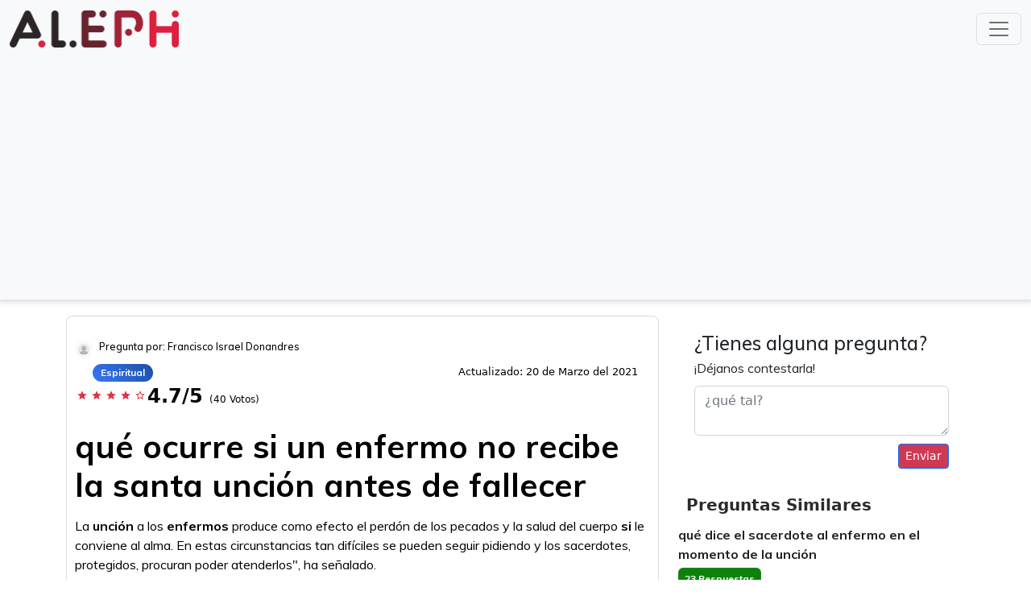

--- FILE ---
content_type: text/html; charset=utf-8
request_url: https://aleph.org.mx/que-ocurre-si-un-enfermo-no-recibe-la-santa-uncion-antes-de-fallecer
body_size: 8216
content:
<!DOCTYPE html>
<html lang="es">
<head>

    <meta charset="UTF-8" />
    <meta name="viewport" content="width=device-width, initial-scale=1, shrink-to-fit=no">
    <title>qué ocurre si un enfermo no recibe la santa unción antes de fallecer</title>
    <link rel="preconnect" href="https://fonts.googleapis.com">
    <link rel="preconnect" href="https://fonts.gstatic.com" crossorigin>
    <style>@font-face{font-family:Roboto;font-style:normal;font-weight:400;src:local("Roboto"),local("Roboto-Regular"),url(https://fonts.gstatic.com/s/roboto/v20/KFOmCnqEu92Fr1Mu72xKOzY.woff2) format("woff2");font-display:swap} body{margin:0;font-family:Muli,sans-serif;font-display:swap} h1,h2,h3,h4,h5,h6,p{font-family:Muli,sans-serif;font-display:swap} a:hover{color:#2c66d4;text-decoration:none} a{font-family:Muli,sans-serif;color:#2c66d4;text-decoration:none;background-color:transparent;font-display:swap} header{-webkit-box-shadow:0 1px 6px 2px rgba(189,185,189,.5);-moz-box-shadow:0 1px 6px 2px rgba(189,185,189,.5);box-shadow:0 1px 6px 2px rgba(189,185,189,.5);background:#fff} input[type=checkbox]{position:absolute!important;opacity:0;z-index:-1} input[type=checkbox]+span{font-size:20px;color:#00cd83} input[type=checkbox]+span:before{font:16pt FontAwesome;content:'\00f096';display:inline-block;width:16pt;padding:2px 0 0 3px;margin-right:.2em;font-display:swap} input[type=checkbox]:checked+span:before{content:'\00f046'} input[type=checkbox]:focus+span:before{outline:0 dotted #aaa} input[type=checkbox]:disabled+span{color:#999} .navbar-nav li.active .nav-link{color:#222} .rating h4{color:#1d52a6} .rating_inner{display:block;padding:0 0 0} .rating_inner i{float:left;color:#dc3545;margin:0 2px;font-size:14px;margin-top:10px} .rating_inner span.float-right{margin-top:5px} .rating_inner p{margin-bottom:0} span.rating_number{font-size:24px} .updated{float:right;margin:10px} .mb0{margin-bottom:0} .btn-light{color:#fff} .btn-info{border-radius:25px;padding:0 18px;height:32px;margin-top:3px;background:#cf3a53;border-color:#cf3a53} .btn-primary{background:#cf3a53;border-color:#cf3a53} .navbar-nav .nav-item:hover .nav-link{color:#000;transition:color .5s} .nav-tabs li{width:33%} .navbar-nav li .nav-link{color:#fff;font-size:16px;font-weight:500} .img-responsive{width:210px;height:46px} .save{font-size:16px;margin-left:10px;margin-top:5px;color:#87888d} h1.main_heading{font-family:'Indie Flower',cursive;color:#00b9c7;font-size:40px;margin-bottom:20px;font-display:swap} .btn-continue{color:#fff;font-weight:700;padding:10px 30px;background:linear-gradient(to right,#00cd83 50%,#00b9cb 50%);background-size:200% 100%;background-position:right bottom;transition:all .8s ease-out} .btn-continue:hover{background-position:left bottom;color:#fff} .nav-tabs{border-bottom:0 solid #dee2e6} .nav-tabs .nav-link{color:#fff} .nav-tabs .nav-link:first-child{margin-left:0} .nav-tabs .nav-link span.number{background:#fff;font-size:16px;padding:5px 10px 3px;border-radius:50%;color:salmon;font-weight:700;vertical-align:super} .nav-tabs .nav-link{color:#fff;background-color:#00cd83;border-color:transparent;border-radius:10px;margin:0 5px;padding:15px 15px 0} .nav-tabs li:first-child .nav-link{margin-left:0} .nav-tabs li:last-child .nav-link{margin-right:0} .nav-tabs .nav-link.active{color:#fff;background-color:#00b9cb;border-color:transparent;border-radius:10px;padding:15px 15px 0} .nav-tabs .nav-link.active span.number{background:#fff;font-size:16px;padding:5px 10px 3px;border-radius:50%;color:#00b9cb;font-weight:700;vertical-align:super} .tab-content{padding:20px 50px;-webkit-box-shadow:0 4px 15px 2px rgba(0,0,0,.1);-moz-box-shadow:0 4px 15px 2px rgba(0,0,0,.1);box-shadow:0 4px 15px 2px rgba(0,0,0,.1);border-radius:10px} .home .form-inline .input-group .input-group-append button{border-radius:30px;padding:0 25px;height:55px;margin-top:3px;background:#3dcf3a;border-color:#3dcf3a;z-index:9999} .home .form-inline .input-group input{border-radius:35px!important} .home .form-inline{margin:20px auto;text-align:center;width:39%} .about{padding:40px 0} .trending{padding:40px 0} .trending ul.questions li a{color:#247a23;font-size:20px;text-decoration:none} .trending ul.questions li{padding:20px 0;border-bottom:1px solid #ccc} .trending ul.questions{margin:0;padding:0;list-style-type:none} .trending .page-item.active .page-link{color:#000;text-decoration:none;background-color:#eaa100;border-color:#986b07} .trending .page-link:hover{z-index:2;color:#000;text-decoration:none;background-color:#eaa100;border-color:#986b07} .trending .page-link{position:relative;display:block;padding:.5rem .75rem;margin-left:-1px;line-height:1.25;color:#e9a000;background-color:#fff;border:1px solid #e9a000} .trending h1{color:#cf3a53;font-weight:700} .home .info h1{color:#cf3a53;font-size:40px;font-weight:700;margin-top:10px} .home .info h2{color:#212529;font-size:40px;font-weight:700;margin-bottom:10px} .home a.home-menu:hover{color:#0b95e2} .home a.home-menu{color:#000;margin:0 10px;text-transform:uppercase;font-size:18px;font-weight:700} .home{height:85vh;margin:0 auto;width:100%;padding:120px 100px;position:relative;text-align:center} .form-group{text-align:left} .content_inner a{color:#cf3a53;text-decoration:none} footer{color:#fff;bottom:0;width:100%} footer a{color:#fff} .footer_logo img{width:20%;margin:0 auto} .footer_logo{width:100%;margin:40px auto 0;text-align:center;border-top:2px solid #f3f3f3} .copyright-wrap{background:#cf3a53;padding:20px 0;color:#fff} .copyright-wrap a{color:#fff!important} .main_question{margin-top:20px} .card-header a{color:#000} .main_question .header .user{width:100%;float:left} .main_question .header p{font-size:16px} .main_question .header h1{display:inline-block;margin-top:20px;font-weight:700;margin-bottom:15px} .main_question .header{font-size:25px;color:#000;padding:20px 15px 5px 10px;display:inline-block;background:#fff;border:solid 1px rgba(113,120,130,.25);border-radius:.3em} .main_question .body{padding:20px 20px;font-size:16px;background:#fff;border:solid 1px rgba(113,120,130,.25)} .c_badge{font-size:12px;margin:10px 0;border:solid 1px rgba(113,120,130,.25);padding:10px} .main_question .header.green{background:#088000} .main_question .body .question_inner{font-size:24px;font-weight:700} .main_question .body .question_inner.salmon{color:salmon} .main_question .body .question_inner span.salmon{color:salmon} .main_question .body .question_inner.red{color:#dc3545} .main_question .body .question_inner span.red{color:#dc3545} .main_question .body .question_inner.purple{color:#d935dc} .main_question .body .question_inner span.purple{color:#d935dc} .main_question .body .answer_inner{padding:5px 10px} .main_question .body .question_inner span{background:#fff;padding:0 12px;border-radius:50%;color:#ff5200;font-weight:700} .badge-success{background-color:#0d820a;color:#fff} .badge-trend{background-color:#dc3545;color:#fff} .answer_inner small{margin-right:10px} .others{margin-bottom:10px;padding-bottom:0;display:block} .answer_inner{border:solid 1px rgba(113,120,130,.25);border-radius:.3em;padding:10px 20px 20px 20px} .others:last-child{border-bottom:0 dashed #ccc;margin-bottom:10px;padding-bottom:10px} .navbar-toggler{background-color:#dc3545} .navbar-brand{color:#dc3545;font-size:30px;font-weight:700} .note{width:auto;text-align:right} .card-header a span{background:#222;padding:3px 6px;border-radius:50%;color:#fff;font-weight:700} .card-body{padding:0} .mb-3 .card{padding:10px 10px 10px 10px} .card-body h1,.card-body h2,.card-body h3,.card-body h4,.card-body h5,.card-body h6{font-family:Roboto} .card-body p{font-size:14px} .card-header select{border:0;font-size:16px} .card-header{padding:15px;color:#222;font-weight:700;font-size:22px;background:#fff} .card-title a{color:#cf3a53;text-decoration:none} .footer{display:inline-block;width:100%} .vote-inner{background:#fff;border-radius:.1em;display:inline-block;width:100%} .votes{width:20%;float:left;text-align:center;padding:0 35px} .votes .upvote a{color:#2c66d4;font-size:40px;font-weight:700} .votecount{color:#222;font-size:23px;font-weight:700} .votes .downvote a:hover{color:#1d52a6} .votes .upvote a:hover{color:#1d52a6} .votes .downvote a{color:#2c66d4;font-size:40px;font-weight:700} .rating h4{color:#1d52a6} .rating i{float:left;margin:0 5px;font-size:25px} .rating span.float-right{margin-top:5px} .rating p{margin-bottom:0} .rating{background:#fff;padding:10px;border:solid 1px rgba(113,120,130,.25)} .fa-star{color:#dc3545} .fa-star:hover{color:#2158b3} .fa-star.selected{color:#2158b3} .sidebar .header{padding:10px 10px;background:#fff;font-size:20px;font-weight:700;color:#2b2b2b} .navbar-right{float:right!important;margin-right:-15px} .form-inline .input-group .input-group-append button{border-radius:25px;padding:0 18px;height:32px;margin-top:3px;background:#247a23;border-color:#247a23} .btn-signin{border:1px solid #6000e1;border-radius:0;color:#6000e1;font-weight:700;font-size:14px!important;padding:2px 10px!important;margin-top:9px;margin-left:15px} .btn-ask{color:#fff!important;background-color:#cf3a53;border-color:#cf3a53;border-radius:25px;padding:3px 20px 5px!important;margin-top:4px;font-weight:600;margin-left:12px;font-size:18px!important} .form-inline .input-group .input-group-append{margin-left:-55px} .form-inline .input-group input{border-radius:25px!important} .form-inline .input-group{width:auto;min-width:450px} .sidebar .body ul{list-style-type:none;padding:0;margin:0} .sidebar .body ul li a span{width:15%;float:left;padding:7px;margin:5px 15px 0 0} .sidebar .body ul li a .sidebar-question{float:left;width:75%} .sidebar.trending .body ul li a .sidebar-question{float:left;width:100%} .sidebar .body ul li a{font-weight:700;color:#247a23;font-size:16px} .sidebar .body ul li{margin-bottom:10px;display:inline-block} .sidebar .body ul li:last-child{border-bottom:0 dashed #ccc;margin-bottom:10px} .sidebar .body{background:#fff;display:inline-block} .col-lg-8{max-width:728px;margin:0 auto} .col-lg-4{max-width:336px;margin:0 auto} .sidebar.trending li a{color:#222} .sidebar.bl-green{border-left:1px solid #00ff43} .sidebar{padding:0 0 0} .sidebar.trending .body ul li a span{width:auto} .user .badge{font-size:12px;margin:10px 10px 0 0;background:linear-gradient(-120deg,#1d52a6,rgba(58,120,252,.85)),linear-gradient(179deg,#1d52a6,#3a78fc);border-radius:25px;padding:5px 10px} .badge-trend a{color:#fff;text-decoration:none} .user{font-size:15px;margin:10px 0 0;font-weight:400;display:inline-block} img.user_img{max-width:30px;border-radius:50%;border:4px solid #f8f9fa;float:left} .date{width:auto;margin:0 10px;color:#797979;float:left;font-size:12px} .date span{color:#1d52a6} .lang{width:auto;margin:0 10px;color:#797979;float:left;font-size:12px} .lang span{color:#1d52a6} h4.name{float:left;width:auto;color:#1d52a6;font-weight:700;margin:5px 10px;font-size:12px} h5.name{color:#000;margin:0 30px 5px} .user p{margin:0 45px 5px} h3.other_questions{font-weight:700;font-family:Roboto;font-size:20px} .sidebar.trending ul li a{color:#222} .co-author img.author_img{width:25%;float:left} .co-author .content p{margin-bottom:0;margin-top:10px} .co-author .content{float:left;width:70%;margin-left:5%} .co-author{padding:20px;display:inline-block;background:#f0f5ec;border:solid 1px rgba(113,120,130,.25)} .ask button{margin:10px 0 0;float:right;background:#cf3a53} .ask{margin-top:20px;padding:20px;display:inline-block;width:100%} .details .row{margin:0} .blocks .row{margin:0} .details{margin-bottom:10px;padding:20px 0 10px;text-align:left;border:solid 1px rgba(113,120,130,.25)} .blocks .col-md-3{border:solid 1px rgba(113,120,130,.25);padding:5px} .blocks{margin-bottom:10px;background:#f9f9f9} .blocks h5{font-size:24px;font-weight:400} .blocks p{font-size:12px;margin-bottom:0} .cat-nav li:hover{background:#494e58bf} .cat-nav li.nav-item:hover .nav-link{color:#fff} .cat-nav li .dropdown-menu{padding:0;margin:0;background:#2e1153;z-index: 5;} .cat-nav li .dropdown-menu a:hover{background:#494e58bf;color:#fff} .cat-nav li .dropdown-menu a{padding:10px;color:#fff;font-size:16px;font-weight:300} .navbar-nav li .nav-link{color:#fff;font-size:15px;font-weight:500;padding:5px} .navbar-nav .cat-nav li{padding:0;border-right:0 solid #494e58bf;margin:0 10px} .navbar-nav{padding:0} .right-footer ul{margin:0;display:inline-block} .right-footer ul li{margin:0 0 0 12px;display:inline-block} .bl-primary{border-left:2px solid #007bff} .br-primary{border-right:2px solid #007bff} @media only screen and (max-width:768px){ .col-lg-8{max-width:100%;margin:0 auto} .col-lg-4{max-width:100%;margin:0 auto} .votes{width:40%;float:right;text-align:center;padding:0 12px;background:#fff;border-radius:.1em;margin-top:0;margin-left:0} .votecount{color:#222;font-size:23px;font-weight:700;float:left;text-align:center;width:60%;margin-top:20px} .downvote{width:20%;float:right} .upvote{width:20%;float:left} .user .badge{font-size:10px;margin:10px 0 0 0} .navbar-toggler i{color:#fff} .navbar-right{float:left!important;margin-right:0} .form-inline .input-group{width:auto;min-width:inherit} .main_question .header .user{width:100%;float:left} .vote-inner{background:#fff;border-radius:.1em;display:inherit;width:100%} .cat-nav .navbar-toggler{color:#fff;font-weight:500} .cat-nav{background:linear-gradient(120deg,#1d52a6,rgba(58,120,252,.85)),linear-gradient(179deg,#1d52a6,#3a78fc);color:#fff;padding:10px} .cat-nav li .dropdown-menu{background:linear-gradient(120deg,#1d52a6,rgba(58,120,252,.85)),linear-gradient(179deg,#1d52a6,#3a78fc)} .cat-nav li .dropdown-menu a{border-bottom:1px solid #1a49a2} .cat-nav li:hover{background:#1d4dad} } @media only screen and (max-width:480px){ .nav-tabs .nav-link.active span.number{display:none} .nav-tabs .nav-link h3{font-size:15px} .nav-tabs .nav-link{color:#fff;background-color:#00cd83;border-color:transparent;border-radius:10px;margin:0 0;padding:10px 5px} .nav-tabs .nav-link.active{color:#fff;background-color:#00b9cb;border-color:transparent;border-radius:10px;padding:10px 5px} .tab-content{padding:20px} .nav-tabs .nav-link span.number{background:#fff;font-size:16px;padding:5px 10px 3px;border-radius:50%;color:#00cd83;font-weight:700;vertical-align:middle;display:none} } @media (max-width:768px){ .home{height:100%;margin:0 auto;width:100%;padding:40px 0;position:relative;text-align:center} .right-footer.text-right{text-align:left!important} .right-footer.text-right ul{padding:0} .home .form-inline .input-group{width:100%;min-width:inherit} .home .form-inline{margin:20px auto;text-align:center;width:80%} .home a.home-menu{color:#000;margin:5px 0;text-transform:uppercase;font-size:18px;font-weight:700;display:block} } @media (min-width:706px) and (max-width:767px){ .screenSize{width:706px} .portraitSize{width:336px;margin-left:10px} .sideSize{width:350px;padding-left:20px} } @media (min-width:656px) and (max-width:705px){ .screenSize{width:646px} .portraitSize{width:336px;margin-left:10px} .sideSize{width:300px;padding-left:20px} } @media (min-width:347px) and (max-width:655px){ .screenSize{width:346px} .portraitSize{width:336px;margin-left:10px} .sideSize{width:336px;margin-left:10px;padding-left:0;padding:0} .sideSizeInner{padding:0;margin-top:25px!important} } @media (min-width:320px) and (max-width:346px){ .screenSize{width:320px} .portraitSize{width:300px;margin-left:10px;margin-right:10px} .sideSize{width:302px;margin-left:9px;margin-right:9px;padding:0} .sideSizeInner{padding:0;margin-top:25px!important} } @media (max-width:319px){ .screenSize{width:270px} .portraitSize{width:250px;margin-left:10px;margin-right:10px;padding:0} .sideSize{width:252px;margin-left:9px;margin-right:9px;padding-left:0} .sideSizeInner{padding:0;margin-top:25px!important} } div#aleph_bottom,div#aleph_midview,div#aleph_mob_bottom,div#aleph_mob_midview1,div#aleph_sidebar,div#pg_outstream_aleph_org_mxm div.body>ul>li:nth-child(4)>a>div.sidebar-question,div.aleph_sidebar{margin:2em auto 2em} div#aleph_header{max-width:720px} @media(max-width:720px){ div#aleph_mob_header{width:336px;height:320px;margin:2em auto 2em} } @media(min-width:1100px){ .search_home{width:50%;margin:auto} div#aleph_header{width:728px;height:250px;margin:0 auto 2em; z-index: 10;} } table{border-collapse:collapse;width:100%} td,th{border:1px solid #ddd;padding:8px;text-align:left} th{background-color:#ddd} .material-green{font-size:1.5em;color:#247a23;display:block} #typesense-search-results{overflow:auto} .row.info{margin-top:30px} form.d-flex.search_home{padding:2em 2em 2em 2em;margin-top:20px}</style>
    <link rel="preload" href="https://aleph.org.mx/css/bootstrap.min.css" as="style">
    <link href="https://aleph.org.mx/css/bootstrap.min.css" rel="stylesheet">
    <link rel="preload" href="https://fonts.googleapis.com/icon?family=Material+Icons&display=block" as="style">
    <link href="https://fonts.googleapis.com/icon?family=Material+Icons&display=block" rel="stylesheet">
    
    <script async src="https://pagead2.googlesyndication.com/pagead/js/adsbygoogle.js?client=ca-pub-9525381409903742"
     crossorigin="anonymous"></script>
    <script>
        /* Async load CSS */
        function loadCSS(href) {
            var css = document.createElement('link');
            css.rel = "stylesheet";
            css.href = href;
            css.media = "print";
            css.onload = function () {
                this.media = "all";
            };
            document.getElementsByTagName("head")[0].appendChild(css);
        }
        loadCSS("https://fonts.googleapis.com/css?family=Roboto:100,100i,300,300i,400,400i,500,500i,700,700i,900,900i&display=swap");
        loadCSS("https://fonts.googleapis.com/css?family=Muli:200,200i,300,300i,400,400i,500,500i,600,600i,700,700i,800,800i,900,900i&display=swap");
    </script>
    <meta name="description" content="qué ocurre si un enfermo no recibe la santa unción antes de fallecer ¡Nuestros expertos tienen la respuesta!">
    <link rel='canonical' href="https://aleph.org.mx/que-ocurre-si-un-enfermo-no-recibe-la-santa-uncion-antes-de-fallecer" />
    <link rel="apple-touch-icon" sizes="180x180" href="">
    <link rel="icon" type="image/png" sizes="32x32" href="">
    <link rel="icon" type="image/png" sizes="16x16" href="">
    <link rel="manifest" href="">
    <!-- Google tag (gtag.js) -->
    <script async src="https://www.googletagmanager.com/gtag/js?id=UA-194783918-1"></script>
    <script>
        window.dataLayer = window.dataLayer || [];
        function gtag() { dataLayer.push(arguments); }
        gtag('js', new Date());

        gtag('config', 'UA-194783918-1');
    </script>
</head>
<header>
  <!-- Navigation -->
  <nav class="navbar navbar-light bg-light">
    <div class="container-fluid d-flex justify-content-between">
      <a class="navbar-brand" href="/">
        <img class="img-responsive" src="https://aleph.org.mx/img/aleph-logo.png" alt="logo">
      </a>
      <button class="navbar-toggler" type="button" data-bs-toggle="collapse" data-bs-target="#navbarSupportedContent" aria-controls="navbarSupportedContent" aria-expanded="false" aria-label="Toggle navigation">
        <span class="navbar-toggler-icon"></span>
      </button>
      <div class="collapse navbar-collapse w-100" id="navbarSupportedContent">
        <ul class="navbar-nav flex-grow-1 mb-2 mb-lg-0">
          <li class="nav-item btn-ask">
            <a class="nav-link" href="../tendencia">Trends</a>
          </li>
          <li class="nav-item btn-ask">
            <a class="nav-link" href="../popular">Popular</a>
          </li>
          <li class="nav-item btn-ask">
            <a class="nav-link" href="../nosotros">Nosotros</a>
          </li>
          <li class="nav-item dropdown btn-ask">
            <a class="nav-link dropdown-toggle" href="#" id="navbarDropdown" role="button" data-bs-toggle="dropdown" aria-expanded="false">
              Categorías
            </a>
            <ul class="dropdown-menu" aria-labelledby="navbarDropdown">
              
              <li><a class="dropdown-item" href="../cat/explicaciones">Explicaciones</a></li>
              
              <li><a class="dropdown-item" href="../cat/vocabulario">Vocabulario</a></li>
              
              <li><a class="dropdown-item" href="../cat/cuerpo-humano">Cuerpo Humano</a></li>
              
              <li><a class="dropdown-item" href="../cat/definiciones">Definiciones</a></li>
              
              <li><a class="dropdown-item" href="../cat/significados">Significados</a></li>
              
              <li><a class="dropdown-item" href="../cat/alimentos">Alimentos</a></li>
              
              <li><a class="dropdown-item" href="../cat/ciencias">Ciencias</a></li>
              
              <li><a class="dropdown-item" href="../cat/matematicas">Matemáticas</a></li>
              
              <li><a class="dropdown-item" href="../cat/espiritual">Espiritual</a></li>
              
              <li><a class="dropdown-item" href="../cat/fisica-y-quimica">Física y Química</a></li>
              
              <li><a class="dropdown-item" href="../cat/general">General</a></li>
              
            </ul>
          </li>
        </ul>
        <form class="d-flex">
          <input class="form-control me-2" id="typesense-search-input" type="search" placeholder="Buscar" aria-label="Search">
          <button class="btn btn-outline-success" id="typesense-search-button" type="submit">Buscar</button>
        </form>
      </div>
    </div>
  </nav>
</header>
<div class="container">
  <div class="row">
    <div id="typesense-search-results">
      <!-- Search results will be displayed here -->
    </div>
  </div>
  <div class="row">
    <div class="col-md-8">
      <div class="main_question">
        <div class="header">
          <div class="user">
            <img src="img/default.png" style="width:22px; height:22px" class="user_img" alt="profile">
            <span>
              <h5 class="name" style="font-size: 0.83em;">Pregunta por: Francisco Israel Donandres</h5>
            </span>
            <div class="ratings">
              <span class="badge badge-trend"><a href="../cat/espiritual">Espiritual</a></span>
              <small class="updated">Actualizado: 20 de Marzo del 2021</small>
            </div>
            <div class="rating_inner">
              <div class="stars_inner">
                
                    <i class="material-icons">star</i>
                   <i class="material-icons">star</i>
                   <i class="material-icons">star</i>
                   <i class="material-icons">star</i>
                  

                  
                  
                  <i class="material-icons">star_border</i>
                  
              </div>
              <span class="rating_number">
                <b>4.7/5</b>
              </span>
              <span style="font-size:12px;">(40 Votos)</span>
            </div>
            <h1>qué ocurre si un enfermo no recibe la santa unción antes de fallecer</h1>
            <pubguru data-pg-ad="aleph_header" ></pubguru><pubguru data-pg-ad="aleph_mob_header" ></pubguru>
            <!-- aleph_header -->
          </div>
          <div class="answer" style="font-size:16px;">
            <div>
              <p></p><p>La <b>unción</b> a los <b>enfermos</b> produce como efecto el perdón de los pecados y la salud del cuerpo <b>si</b> le conviene al alma. En estas circunstancias tan difíciles se pueden seguir pidiendo y los sacerdotes, protegidos, procuran poder atenderlos", ha señalado.</p><p>Igualmente, ¿qué significa ungir con aceite según la Biblia?</p><b>Según la Biblia</b> Judía, cada vez <b>que</b> alguien era <b>ungido</b> con la fórmula concreta del <b>aceite</b> de la unción santa <b>según</b> la ceremonia descrita en Éxodo, el Espíritu Santo descendía sobre esta persona, capacitándole para realizar un sagrado designio.</p><p>Así, ¿qué son los santos óleos para los enfermos?</p>Los <b>santos óleos</b> en el catolicismo son tres: el <b>santo</b> crisma, usado <b>para</b> ordenaciones, confirmaciones, bautizos y consagraciones <b>de</b> altares e iglesias; el <b>óleo de</b> los catecúmenos, usado <b>para</b> ungir <b>a</b> los <b>que</b> están preparándose <b>para</b> el bautismo, y el <b>óleo de los enfermos</b>, usado en el sacramento <b>de</b> la unción <b>de los</b> ...</p><p>Sin embargo, ¿cuáles son los pasos que hace el sacerdote en el sacramento de la Unción de los enfermos?</p>1) El <b>sacerdote</b> va al sitio donde se encuentra el <b>enfermo</b>. Puede ser su casa, un hospital, un hogar para ancianos, etc. 2) Unge en su frente y en sus manos el óleo sagrado. 3) Dice una oración.</p></p>
            </div>
          </div>
        </div>
      </div>
      <div class="card" style="border:none !important;">
        <div class="card-header" style="border:none !important;">
          Preguntas y respuestas relacionadas encontradas
        </div>
        <div id="aleph_midview" align="center"></div><pubguru data-pg-ad="aleph_mob_midview" ></pubguru>
        <div class="card-body">
          
          
          
          <div class="others">
            <div class="answer_inner">
              <div class="content_inner">
                <h3 class="other_questions">
                  <a href="https://aleph.org.mx/out/-MYPy4ykHSOnRD0aLfcm" rel="nofollow">¿Qué es la unción profética?</a>
                </h3>
                <div class="related-answer" style="font-size:14px;">
                  <span>La unción nos protege, una protección divina con el respaldo de Dios. Cuando nosotros hablamos de unción profética, hablamos de guía, visión y voz de Dios, significa que momento tras momento tenemos lo actual de Dios.</span>
                </div>
              </div>
            </div>
          </div>
          
          <pubguru data-pg-ad="aleph_In_Video_Ad" ></pubguru>
          
          <div class="others">
            <div class="answer_inner">
              <div class="content_inner">
                <h3 class="other_questions">
                  <a href="https://aleph.org.mx/out/-MYPy5-apUL_EXxqWx7G" rel="nofollow">¿Qué es la unción en la Biblia?</a>
                </h3>
                <div class="related-answer" style="font-size:14px;">
                  <span>Se llama unción (del latín ungere, 'untar') al proceso de embadurnar con aceite perfumado, leche, grasa animal, mantequilla derretida u otras sustancias, presente en los rituales de muchas religiones.</span>
                </div>
              </div>
            </div>
          </div>
          
          
          
          <div class="others">
            <div class="answer_inner">
              <div class="content_inner">
                <h3 class="other_questions">
                  <a href="https://aleph.org.mx/out/-MYPy52tLgyECeemjwsO" rel="nofollow">¿Qué significa ungir con aceite en la Biblia?</a>
                </h3>
                <div class="related-answer" style="font-size:14px;">
                  <span>Ungir: El término bíblico ungir se entiende como aplicar aceite u otra materia grasa untándola. Por extensión también se entendía como lavar, limpiar o consagrar para un propósito. El Espíritu del Señor nos Santifica.</span>
                </div>
              </div>
            </div>
          </div>
          
          
          <pubguru data-pg-ad="aleph_mob_bottom" ></pubguru>
          <pubguru data-pg-ad="aleph_bottom" >
          <div class="others">
            <div class="answer_inner">
              <div class="content_inner">
                <h3 class="other_questions">
                  <a href="https://aleph.org.mx/out/-MYPy56eXoDVjR_0rVYG" rel="nofollow">¿Cómo se recibe la unción?</a>
                </h3>
                <div class="related-answer" style="font-size:14px;">
                  <span>La unción se da en la intimidad, en la adoración y oración íntima con el Padre, cuando estoy a solas con el Espíritu Santo. 2. Cuando el pacto fue renovado con Moisés Dios le dijo: (Éxodo 34:1-3), leerlo… Esto significa intimidad.</span>
                </div>
              </div>
            </div>
          </div>
          
          
          
          <div class="others">
            <div class="answer_inner">
              <div class="content_inner">
                <h3 class="other_questions">
                  <a href="https://aleph.org.mx/out/-MYPy5Aj8KmHWLBJOhwd" rel="nofollow">¿Qué es lo que hace la unción?</a>
                </h3>
                <div class="related-answer" style="font-size:14px;">
                  <span>Las personas y cosas se ungen para simbolizar la introducción de una influencia sacramental o divina, una emanación, espíritu o poder sagrados. La unción también puede provocar, en este marco religioso, que el mal o la enfermedad se aparten de alguien, restableciéndose la purificación o la salud.</span>
                </div>
              </div>
            </div>
          </div>
          
          
          
          <div class="others">
            <div class="answer_inner">
              <div class="content_inner">
                <h3 class="other_questions">
                  <a href="https://aleph.org.mx/out/-MYPy5F-uvzcFtlVy_at" rel="nofollow">¿Cómo se realiza la unción de los enfermos?</a>
                </h3>
                <div class="related-answer" style="font-size:14px;">
                  <span>¿Está enfermo alguno entre vosotros? Llame a los presbíteros de la Iglesia, que oren sobre él y le unjan con óleo en el nombre del Señor. Y la oración de la fe salvará al enfermo, y el Señor hará que se levante, y si hubiera cometido pecados, le serán perdonados.</span>
                </div>
              </div>
            </div>
          </div>
          
          
          
          <div class="others">
            <div class="answer_inner">
              <div class="content_inner">
                <h3 class="other_questions">
                  <a href="https://aleph.org.mx/out/-MYPy5HPq_Fh2RhZUMUP" rel="nofollow">¿Cuál es el fundamento biblico de la uncion de los enfermos?</a>
                </h3>
                <div class="related-answer" style="font-size:14px;">
                  <span>El sacramento de la unción de los enfermos es un acto litúrgico comunitario realizado por parte de distintas Iglesias cristianas (Iglesia católica, Iglesia ortodoxa, Comunión anglicana) por el cual un presbítero signa con óleo sagrado a un fiel por estar enfermo, en peligro de muerte o simplemente por su edad avanzada.</span>
                </div>
              </div>
            </div>
          </div>
          
          
          
          <div class="others">
            <div class="answer_inner">
              <div class="content_inner">
                <h3 class="other_questions">
                  <a href="https://aleph.org.mx/out/-MYPy5JGxFJyVYcplKPI" rel="nofollow">¿Cómo se recibe la unción del Espíritu Santo?</a>
                </h3>
                <div class="related-answer" style="font-size:14px;">
                  <span>La unción se da en la intimidad, en la adoración y oración íntima con el Padre, cuando estoy a solas con el Espíritu Santo. 2. Cuando el pacto fue renovado con Moisés Dios le dijo: (Éxodo 34:1-3), leerlo… Esto significa intimidad.</span>
                </div>
              </div>
            </div>
          </div>
          
          
          
          <div class="others">
            <div class="answer_inner">
              <div class="content_inner">
                <h3 class="other_questions">
                  <a href="https://aleph.org.mx/out/-MYPy5MJtzYqBBmu2yJs" rel="nofollow">¿Cómo se administra el Sacramento de la uncion de los enfermos?</a>
                </h3>
                <div class="related-answer" style="font-size:14px;">
                  <span>El sacramento de la Unción de los enfermos se administra a los gravemente enfermos ungiéndolos en la frente y en las manos con aceite de oliva debidamente bendecido o, según las circunstancias, con otro aceite de plantas, y pronunciando una sola vez estas palabras: "per istam sanctam unctionem et suam piissimam ...</span>
                </div>
              </div>
            </div>
          </div>
          
        </div>
      </div>
    </div>
    <div class="col-md-4 col-sm-12">
      <div class="ask">
        <h4 style="margin-bottom: 5px;">¿Tienes alguna pregunta?</h4>
        <p style="margin-bottom: 10px;">¡Déjanos contestarla!</p>
        <textarea class="form-control" placeholder="¿qué tal?"></textarea>
        <button class=" btn btn-primary btn-sm">Enviar</button>
      </div>
      <div class="sidebar trending">
        <div class="header">
          Preguntas Similares
        </div>
        <div class="body">
          <ul>
            
            <li>
              <a href="que-dice-el-sacerdote-al-enfermo-en-el-momento-de-la-uncion">
                <div class="sidebar-question">qué dice el sacerdote al enfermo en el momento de la unción</div>
                <span class="badge badge-success c_badge">23 Respuestas</span>
              </a>
            </li>
            
            <li>
              <a href="cual-es-la-materia-y-forma-del-sacramento-del-orden-sacerdotal">
                <div class="sidebar-question">cuál es la materia y forma del sacramento del orden sacerdotal</div>
                <span class="badge badge-success c_badge">14 Respuestas</span>
              </a>
            </li>
            
            <li>
              <a href="cual-es-el-signo-de-la-union-de-los-enfermos">
                <div class="sidebar-question">cuál es el signo de la unión de los enfermos</div>
                <span class="badge badge-success c_badge">26 Respuestas</span>
              </a>
            </li>
            
            <li>
              <a href="como-se-realiza-la-uncion-de-los-enfermos">
                <div class="sidebar-question">cómo se realiza la unción de los enfermos</div>
                <span class="badge badge-success c_badge">23 Respuestas</span>
              </a>
            </li>
            
            <li>
              <a href="que-significa-ungir-con-aceite-segun-la-biblia">
                <div class="sidebar-question">qué significa ungir con aceite según la biblia</div>
                <span class="badge badge-success c_badge">31 Respuestas</span>
              </a>
            </li>
            
            <li>
              <a href="que-significa-ungir-a-una-persona">
                <div class="sidebar-question">qué significa ungir a una persona</div>
                <span class="badge badge-success c_badge">25 Respuestas</span>
              </a>
            </li>
            
          </ul>
        </div>
      </div>
      <div class="sidebar trending">
        <div class="header">
          Es Tendencia
        </div>
        <div class="body">
          <ul>
            
            <li>
              <a href="cual-es-el-origen-de-la-charrasca">
                <div class="sidebar-question">cuál es el origen de la charrasca</div>
                
                <span class="badge badge-trend c_badge">52 Respuestas</span>
              </a>
            </li>
            
            <li>
              <a href="que-es-demencia-senil-en-el-adulto-mayor">
                <div class="sidebar-question">qué es demencia senil en el adulto mayor</div>
                
                <span class="badge badge-trend c_badge">14 Respuestas</span>
              </a>
            </li>
            
            <li>
              <a href="cual-es-la-diferencia-entre-la-opera-y-la-zarzuela">
                <div class="sidebar-question">cuál es la diferencia entre la ópera y la zarzuela</div>
                
                <span class="badge badge-trend c_badge">35 Respuestas</span>
              </a>
            </li>
            
            <li>
              <a href="que-es-el-ritual-de-la-ayahuasca">
                <div class="sidebar-question">qué es el ritual de la ayahuasca</div>
                <div id=aleph_sidebar></div>
                <span class="badge badge-trend c_badge">23 Respuestas</span>
              </a>
            </li>
            
            <li>
              <a href="que-es-linea-diagonal-en-artistica">
                <div class="sidebar-question">qué es línea diagonal en artistica</div>
                
                <span class="badge badge-trend c_badge">23 Respuestas</span>
              </a>
            </li>
            
            <li>
              <a href="que-parte-de-la-res-es-para-deshebrar">
                <div class="sidebar-question">qué parte de la res es para deshebrar</div>
                
                <span class="badge badge-trend c_badge">18 Respuestas</span>
              </a>
            </li>
            
          </ul>
        </div>
      </div>
    </div>
  </div>
  <footer>
    <div class="copyright-wrap">
      <div class="container">
        <div class="row">
          <div class="col-lg-6 col-md-6">
            <div class="copyight">© aleph.org.mx 2023 Todos los derechos reservados</div>
          </div>
          <div class="col-md-6 right-footer text-right" style="display:inline-block;">
            <ul>
              <li><a href="https://aleph.org.mx/privacy-policy">Política de Privacidad</a> </li>
              <li><a href="https://aleph.org.mx/contacto">Contacto</a> </li>
              <li><a href="https://aleph.org.mx/nosotros">Sobre Nosotros</a> </li>
            </ul>
          </div>
        </div>
      </div>
    </div>
  </footer>
</div>
<div id="aleph_mob_anchor" align="center"></div>

<script src="https://code.jquery.com/jquery-3.2.1.slim.min.js"
    integrity="sha384-KJ3o2DKtIkvYIK3UENzmM7KCkRr/rE9/Qpg6aAZGJwFDMVNA/GpGFF93hXpG5KkN"
    crossorigin="anonymous"></script>
<script src="https://cdn.jsdelivr.net/npm/bootstrap@5.2.3/dist/js/bootstrap.bundle.min.js"
    integrity="sha384-kenU1KFdBIe4zVF0s0G1M5b4hcpxyD9F7jL+jjXkk+Q2h455rYXK/7HAuoJl+0I4"
    crossorigin="anonymous"></script>
<script src="https://cdn.jsdelivr.net/npm/typesense@1/dist/typesense.min.js"></script>

<script src="https://code.jquery.com/jquery-3.6.0.min.js"></script>
<script src="https://cdn.jsdelivr.net/npm/typesense@latest/dist/typesense.min.js"></script>
<script>
    const typesense = new Typesense.Client({
        nodes: [
            {
                host: 'u5ogj6b14infpexzp-1.a1.typesense.net',
                port: '443',
                protocol: 'https'
            }
        ],
        apiKey: 'KgD4wySISq2gOWM5sFJlVPzmFaqt79Zl',
        collection: 'qa'
    });

    const searchResultsDiv = document.getElementById("typesense-search-results");
    const inputElement = document.getElementById("typesense-search-input");
    const searchButton = document.getElementById("typesense-search-button");
    searchResultsDiv.style.display = "none";
    searchButton.addEventListener("click", function (event) {
        event.preventDefault();
        const query = inputElement.value;
        typesense.collections("qa").documents().search({
                q: query,
                preset: "normal"
            }).then(function (response) {
                
            const searchResults = response.hits;
            searchResultsDiv.innerHTML = "";
            for (let i = 0; i < searchResults.length; i++) {
                const result = searchResults[i];
                const resultDiv = document.createElement("div");
                if (result.document.article.length > 50) {
                    result.document.article = result.document.article.substr(0, 100) + '...';
                }
                resultDiv.innerHTML = '<a href="https://aleph.org.mx/'+result.document.url+'"><h5>'+result.document.title+'</h5></a>'+'<p>'+result.document.article+'</p>';
                searchResultsDiv.appendChild(resultDiv);
            }
            searchResultsDiv.style.display = "block";
            searchResultsDiv.style.padding = "20px 10px;"
        });
    });
</script>
</html>

--- FILE ---
content_type: text/html; charset=utf-8
request_url: https://www.google.com/recaptcha/api2/aframe
body_size: 268
content:
<!DOCTYPE HTML><html><head><meta http-equiv="content-type" content="text/html; charset=UTF-8"></head><body><script nonce="v9NjnCuxzfQu2K2BmrFtXQ">/** Anti-fraud and anti-abuse applications only. See google.com/recaptcha */ try{var clients={'sodar':'https://pagead2.googlesyndication.com/pagead/sodar?'};window.addEventListener("message",function(a){try{if(a.source===window.parent){var b=JSON.parse(a.data);var c=clients[b['id']];if(c){var d=document.createElement('img');d.src=c+b['params']+'&rc='+(localStorage.getItem("rc::a")?sessionStorage.getItem("rc::b"):"");window.document.body.appendChild(d);sessionStorage.setItem("rc::e",parseInt(sessionStorage.getItem("rc::e")||0)+1);localStorage.setItem("rc::h",'1768968100783');}}}catch(b){}});window.parent.postMessage("_grecaptcha_ready", "*");}catch(b){}</script></body></html>